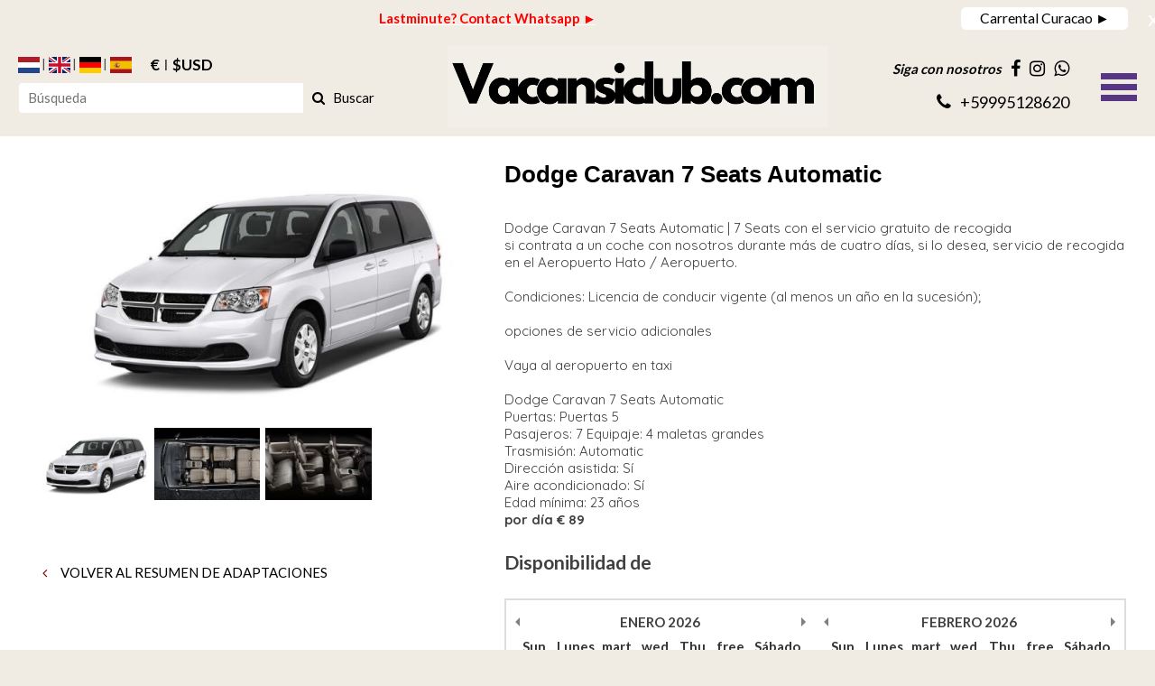

--- FILE ---
content_type: text/html; charset=UTF-8
request_url: https://www.appartementencuracao.nl/es/dodge-caravan-7-seats-automatic-white/
body_size: 9825
content:
<!doctype html>
<!--[if lt IE 7]>      <html class="no-js lt-ie9 lt-ie8 lt-ie7"> <![endif]-->
<!--[if IE 7]>         <html class="no-js lt-ie9 lt-ie8"> <![endif]-->
<!--[if IE 8]>         <html class="no-js lt-ie9"> <![endif]-->
<!--[if IE 9 ]>        <html class="no-js ie9"> <![endif]-->
<!--[if IE ]>        <html class="no-js ie"> <![endif]-->
<!--[if (gt IE 9)|!(IE)]><!--> <html class="no-js"> <!--<![endif]-->
<head>
  <!--

    www.appartementencuracao.nl
    Concept by Bedrijvenpresentatie Nederland BV (www.bedrijvenpresentatie.nl)
    Design by Juli Ontwerpburo (www.juliontwerpburo.nl)
    Webdevelopment by Accendis (www.accendis.nl)
  //-->

  <meta charset="utf-8">
  <meta name="viewport" content="user-scalable=no, width=device-width, initial-scale=1.0, maximum-scale=1.0" />

  <title>DODGE CARAVAN CURACAO RENT A CAR</title>
  <meta name="description" content="Dodge Caravan 7 Seats Automatic con el servicio gratuito de recogida .Huur uno de los tipos de vehículos más populares de la isla, el SUV! Alquilar un Dodge Caravan 7 Seats Automatic, Toyota Rav4, Hyundai Tucson o SUV similar. Junta las que impulsan l" />
  <meta name="keywords" content="Dodge Caravan 7 Seats Automatic WHITE" />

  <meta name="Revisit-After" content="5 day" />
  <meta name="Robots" content="index, follow" />

  <link rel="canonical" href="http://www.appartementencuracao.nl/es/dodge-caravan-7-seats-automatic-white/" />

  

  <!-- site CSS-->
  <link rel="stylesheet" href="/css/style.css?1764241145">


  <!-- Modernizr -->
  <script src="/js/vendor/modernizr-2.8.3-respond-1.4.2.min.js"></script>

  <!-- jQuery -->
  <script src="//ajax.googleapis.com/ajax/libs/jquery/1.11.2/jquery.min.js"></script>
  <script>window.jQuery || document.write('<script src="/js/vendor/jquery-1.11.2.min.js"><\/script>')</script>

    <link rel="icon" href="/data/favicon/1_schermafbeelding-2025-09-22-om-22-12-35_32x32.png" sizes="32x32">
    <link rel="icon" href="/data/favicon/1_schermafbeelding-2025-09-22-om-22-12-35_128x128.png" sizes="128x128">
    <link rel="icon" href="/data/favicon/1_schermafbeelding-2025-09-22-om-22-12-35_152×152.png" sizes="152×152">
    <link rel="icon" href="/data/favicon/1_schermafbeelding-2025-09-22-om-22-12-35_167x167.png" sizes="167x167">
    <link rel="icon" href="/data/favicon/1_schermafbeelding-2025-09-22-om-22-12-35_180x180.png" sizes="180x180">
    <link rel="icon" href="/data/favicon/1_schermafbeelding-2025-09-22-om-22-12-35_192x192.png" sizes="192x192">
    <link rel="icon" href="/data/favicon/1_schermafbeelding-2025-09-22-om-22-12-35_196x196.png" sizes="196x196">
  <!-- Android -->
  <link rel="shortcut icon" sizes="196x196" href="/data/favicon/1_schermafbeelding-2025-09-22-om-22-12-35_196x196.png">

  <!-- iOS -->
  <link rel="apple-touch-icon" href="/data/favicon/1_schermafbeelding-2025-09-22-om-22-12-35_152x152.png" sizes="152x152">
  <link rel="apple-touch-icon" href="/data/favicon/1_schermafbeelding-2025-09-22-om-22-12-35_167x167.png" sizes="167x167">
  <link rel="apple-touch-icon" href="/data/favicon/1_schermafbeelding-2025-09-22-om-22-12-35_180x180.png" sizes="180x180">


  <script async src="https://www.googletagmanager.com/gtag/js?id=UA-158716735-1"></script>
  <script>
    window.dataLayer = window.dataLayer || [];
    function gtag(){dataLayer.push(arguments);}
    gtag('js', new Date());

    gtag('config', 'UA-158716735-1',{ 'anonymize_ip':true });
  </script>

</head>
<body class="contentpage notificationbarfixed hasproductmanagement nowebshop headerformat-logocenter  headerbg-fullwidth footerbg-fullwidth">

  <div id="fb-root"></div>
  <script>(function(d, s, id) {
    var js, fjs = d.getElementsByTagName(s)[0];
    if (d.getElementById(id)) return;
    js = d.createElement(s); js.id = id;
    js.src = "//connect.facebook.net/nl_NL/sdk.js#xfbml=1&version=v2.0";
    fjs.parentNode.insertBefore(js, fjs);
  }(document, 'script', 'facebook-jssdk'));</script>

  <!-- Google Tag Manager (noscript) -->
  <noscript><iframe src="https://www.googletagmanager.com/ns.html?id=UA-158716735-1" height="0" width="0" style="display:none;visibility:hidden"></iframe></noscript>
  <!-- End Google Tag Manager -->

  <div id="wrap">
    <div id="main">

    <div id="alertbarcontainer" class="clearfix fixonscroll">
      <div id="alertbar" class="container clearfix">
        <div id="alertbartext">
          <div style="text-align: center;"><a href="https://wa.me/31639682807" target="_blank"><span style="color:#ff0000;"><strong>Lastminute? Contact Whatsapp&nbsp;►</strong></span></a></div>        </div>
          <div id="alertbarbuttoncontainer">
          <a href="https://bookingcarscuracao.com/es/" class="button" id="alertbarbutton">Carrental Curacao ►</a>
          <a href="#" id="closealertbar">x</a>
        </div>
        </div>
    </div>

      <header class="fixonscroll withlanguageselection withcurrencyselection phonemobile sociallinksmobile format-logocenter withsearchbar">
        <div class="container">

    
              <div id="logowrappermobile">
                      <div class="logocontainer">
               <a href="/" id="logo"><img src="/data/logo/1_schermafbeelding-2025-09-24-om-16-57-38_logo.png" alt="Home"></a>
              </div>
         </div>
          <div id="headerwrapper">
            <div class="headerrows headerrow1">
              <div class="headercols">
                <div class="headercolsinner">
                  <div class="headercol headercol1_1">
                                     <div id="languagecurrencycontainer">
                   <div id="languageselection">
                     <a href="/dodge-caravan-automaat-7-stoelen-wite/" title="NL" class="nl "><img src="/img/language/nl.svg" alt="NL"></a>
                      <a href="/en/dodge-caravan-7-seats-automatic-white/" title="Englisch" class="en "><img src="/img/language/en.svg" alt="ENGLISCH"></a>
                      <a href="/de/dodge-caravan-7-seats-automatic-wite/" title="Duits" class="de "><img src="/img/language/de.svg" alt="DUITS"></a>
                      <a href="#" title="Spanje" class="es active"><img src="/img/language/es.svg" alt="SPANJE"></a>
                    </div>
                          <div id="currencyselection">
                     <a href="/util/choosecurrency/1/" title="" class="choosecurrency  display-symbol"> € </a>
                      <a href="#" title="USD DOLLAR" class="choosecurrency active display-symbol"> $USD</a>
                    </div>
                 </div>
                                    <div id="searchheader">
              <form name="searchformheader" id="searchformheader" action="/es/busqueda/">
                <div class="textboxcontainer">
                  <input type="text" name="search" id="searchformheader_search" value="" placeholder="Búsqueda">
                </div>
                <button type="submit"><i class="fa fa-search"></i> <span>Buscar</span></button>
              </form>
            </div>
                      </div>
                  <div class="headercol" id="logowrapper">
                              <div class="logocontainer">
               <a href="/" id="logo"><img src="/data/logo/1_schermafbeelding-2025-09-24-om-16-57-38_logo.png" alt="Home"></a>
              </div>
                  </div>
                  <div class="headercol headercol1_2">
                    <div class="headerrows" id="contactheader">
                                    <div id="sociallinksheader">
                 <span>Siga con nosotros</span>

                        <a href="https://www.facebook.com/appartementencuratcao/" target="_blank"><i class="fa fa-facebook"></i></a>
                                                <a href="https://www.facebook.com/appartementencuratcao/" target="_blank"><i class="fa fa-instagram"></i></a>
                                        <a href="https://wa.me/31639682807" target="_blank"><i class="fa fa-whatsapp"></i></a>
        
              </div>
              <div id="phoneheader">
                         <a href="tel:59995128620"><i class="fa fa-phone"></i> <span>+59995128620</span></a>
                      </div>
                    </div>
                  </div>
                </div>
                <div id="mobilemenucontainer"></div>
              </div>
              <div id="menuwrapper">
                            <nav id="mainmenu" class=" defaultsubmenu">
              <ul>
        
  <li class="    ">
     <a href="/es/" >HOME</a>
</li>
  <li class="    hassubmenu">
     <a href="/es/alojamiento/" >ACCOMODATIONS</a>
<ul class="cols-1">
  <li class="    ">
     <a href="/es/holiday-apartments-curacao-for-rent/" >Apartments</a>
</li>
  <li class="    ">
     <a href="/es/villa-huren-curacao/" >Villas</a>
</li>
  <li class="    ">
     <a href="/es/hotels-curacao-specials-hotels-curacao/" >Hotels</a>
</li>
  <li class="    ">
     <a href="/es/aanbiedingen-bungalow-huren-curacao/" >Bungalows</a>
</li>
  <li class="    ">
     <a href="/es/groeps-boekingen-curacao/" >Group Resorts</a>
</li></ul></li>
  <li class="    hassubmenu">
     <a href="https://bookingcarscuracao.com" target="_blank">ALQUILER DE COCHES</a>
<ul class="cols-1">
  <li class="    ">
     <a href="https://www.bookingcarsaruba.com" target="_blank">Car rental Aruba</a>
</li>
  <li class="    ">
     <a href="https://www.bookingcarsbonaire.com/en/car-rental-bonaire/" target="_blank">Car rental Bonaire</a>
</li>
  <li class="    ">
     <a href="https://www.bookingcarscuracao.com/en/" target="_blank">Car rental Curacao</a>
</li></ul></li>
  <li class="    ">
     <a href="/es/" target="_blank">RESTAURANTS</a>
</li>
  <li class="    ">
     <a href="/es/alle-accommodaties/" >LAST MINUTE</a>
</li>
  <li class="    ">
     <a href="/es/villa-huren-curacao/" >VILLA'S</a>
</li>
  <li class="    ">
     <a href="/es/aanmelden-accommodatie-curacao/" >LOG IN OWNERS</a>
</li>
  <li class="    ">
     <a href="/es/actividades/" target="_blank">OCUPACIONES</a>
</li>
  <li class="    ">
     <a href="/es/contact/" >CONTACTO</a>
</li>
              </ul>
            </nav>
              </div>
            </div>
          </div>
            </div>
      </header>

      <div id="contentwrapper">

        <section id="maincontent" class="clearfix  ">

    
  
    
          <div id="maincontentinner" class="container">

        
            <div id="contentcontainer" class="nosidebar">

                    <section id="content" class="text">

  <div id="accommodationtypedetail" class="clearfix">
    <div class="left">


      <div id="largeimage">
        <a href="/data/accommodationimages/1097_schermafbeelding-2020-02-15-om-18-37-22_full.jpg" class="fancybox-photo" rel="accommodationtypegallery"><img src="/data/accommodationimages/1097_schermafbeelding-2020-02-15-om-18-37-22_detail.jpg" alt="Dodge Caravan 7 Seats Automatic"></a>
      </div>
        <ul id="thumbnails">
            <li>
          <a href="/data/accommodationimages/1097_schermafbeelding-2020-02-15-om-18-37-22_full.jpg?20150521" class="fancybox-photo" rel="" data-detail-image="/data/accommodationimages/1097_schermafbeelding-2020-02-15-om-18-37-22_detail.jpg?20150521"><img src="/data/accommodationimages/1097_schermafbeelding-2020-02-15-om-18-37-22_thumbnail.jpg?20150521" alt=""></a>
        </li>
            <li>
          <a href="/data/accommodationimages/1098_schermafbeelding-2022-06-11-om-02-35-47_full.jpg?20150521" class="fancybox-photo" rel="accommodationtypegallery" data-detail-image="/data/accommodationimages/1098_schermafbeelding-2022-06-11-om-02-35-47_detail.jpg?20150521"><img src="/data/accommodationimages/1098_schermafbeelding-2022-06-11-om-02-35-47_thumbnail.jpg?20150521" alt=""></a>
        </li>
            <li>
          <a href="/data/accommodationimages/1099_schermafbeelding-2022-06-11-om-02-35-10_full.jpg?20150521" class="fancybox-photo" rel="accommodationtypegallery" data-detail-image="/data/accommodationimages/1099_schermafbeelding-2022-06-11-om-02-35-10_detail.jpg?20150521"><img src="/data/accommodationimages/1099_schermafbeelding-2022-06-11-om-02-35-10_thumbnail.jpg?20150521" alt=""></a>
        </li>
          </ul>
  
      <p class="backtoaccommodationtypes">
        <a href="javascript:history.back(-1)" class="backlink"><i class="fa fa-angle-left"></i> VOLVER AL RESUMEN DE ADAPTACIONES</a>
      </p>

    </div>
    <div class="right">

      <h1 class="pagetitle">Dodge Caravan 7 Seats Automatic</h1>
      <div class="accommodationtext">
        <div class="pagetext">
          <p>Dodge Caravan 7 Seats Automatic&nbsp;| 7 Seats&nbsp;con el servicio gratuito de recogida&nbsp;<br />
si contrata a un coche con nosotros durante m&aacute;s de cuatro d&iacute;as, si lo desea, servicio de recogida en el Aeropuerto Hato / Aeropuerto.&nbsp;<br />
<br />
Condiciones: Licencia de conducir vigente (al menos un a&ntilde;o en la sucesi&oacute;n);&nbsp;<br />
<br />
opciones de servicio adicionales&nbsp;<br />
<br />
Vaya al aeropuerto en taxi<br />
<br />
Dodge Caravan 7 Seats Automatic<br />
Puertas: Puertas 5&nbsp;<br />
Pasajeros: 7&nbsp;Equipaje: 4 maletas grandes&nbsp;<br />
Trasmisi&oacute;n: Automatic<br />
Direcci&oacute;n asistida: S&iacute;&nbsp;<br />
Aire acondicionado: S&iacute;&nbsp;<br />
Edad m&iacute;nima: 23&nbsp;a&ntilde;os&nbsp;<br />
<strong>por d&iacute;a &euro; 89</strong></p>
        </div>

        </div>

      <h3>Disponibilidad de</h3>

      <div id="availabilitycalender" data-toggle="calendar"></div>

      <h3>Buscar disponibilidad</h3>

      <div id="availabilitycontainer">
        <div class="bouncing-loader" style="display: none">
          <div></div>
          <div></div>
          <div></div>
        </div>
        <form id="accommodationsearchform" name="accommodationsearch" class="accommodationsearch accommodationsearchdetail clearfix" method="/dodge-caravan-7-seats-automatic-white/" method="get">

          <div class="row mb">
            <div class="col col-5 rentallocationcontainer">
              <div class="fieldwrapper">
                <label for="accommodationsearchform_rentallocationid_pickup" class="header"></label>
                <div class="datetimewrapper">
                  <select name="rentallocationid_pickup" id="accommodationsearchform_rentallocationid_pickup" style="width: 100%" data-timefield="timefrom">
                              <option value="1"  data-data='{"askflightdata":false,"enterlocation":false}'>Office Mambo Curacao</option>
                              <option value="2"  data-data='{"askflightdata":false,"enterlocation":true}'>Accommodation / Hotel / Adress </option>
                              <option value="3"  data-data='{"askflightdata":true,"enterlocation":false}'>Airport Hato Curacao</option>
                            </select>
                </div>
              </div><!-- /fieldwrapper -->
              <div class="fieldwrapper enterlocationcontainer" style="display: none">
                <label for="accommodationsearchform_enterlocation_pickup"></label>
                <input type="text" name="enterlocation_pickup" id="accommodationsearchform_enterlocation_pickup" class="textbox required copytobookinglink" value="">
              </div><!-- /fieldwrapper -->
              <div class="fieldwrapper">
                <label for="accommodationsearchform_datefrom"></label>
                <div class="row mb">
                  <div class="col col-5">
                    <input type="text" name="datefrom" id="accommodationsearchform_datefrom" class="textbox required" data-locale="es_US" value="">
                  </div>
                  <div class="col col-5">
                    <input type="text" name="timefrom" id="accommodationsearchform_timefrom" class="textbox required timepicker" data-locale="es_US" value="11:00">
                  </div>
                </div>
              </div><!-- /fieldwrapper -->
              <div class="fieldwrapper flightdatacontainer">
                <label for="accommodationsearchform_flightdata_arrival_date"></label>
                <div class="row mb">
                  <div class="col col-5">
                    <input type="text" name="flightdata_arrival_date" id="accommodationsearchform_flightdata_arrival_date" data-locale="es_US" class="textbox required copytobookinglink" value="" data-input>
                  </div>
                  <div class="col col-5">
                    <input type="text" name="flightdata_arrival_time" id="accommodationsearchform_flightdata_arrival_time" data-locale="es_US" class="textbox required timepicker copytobookinglink" value="" data-input>
                  </div>
                </div>
                <div class="row mb">
                  <div class="col col-4">
                    <label for="accommodationsearchform_flightdata"></label>
                    <input type="text" name="flightdata_arrival_flightnumber" id="accommodationsearchform_flightdata_arrival_flightnumber" class="textbox required copytobookinglink" value="">
                  </div>
                  <div class="col col-6">
                    <label for="accommodationsearchform_flightdata_arrival_airline"></label>
                    <input type="text" name="flightdata_arrival_airline" id="accommodationsearchform_flightdata_arrival_airline" class="textbox required copytobookinglink" value="">
                  </div>
                </div>
              </div><!-- /fieldwrapper -->
            </div><!-- /col col-5 -->
            <div class="col col-5 rentallocationcontainer">
              <div class="fieldwrapper">
                <label for="accommodationsearchform_rentallocationid_return" class="header"></label>
                <div class="datetimewrapper">
                  <select name="rentallocationid_return" id="accommodationsearchform_rentallocationid_return" style="width: 100%" data-timefield="timeto">
                              <option value="1"  data-data='{"askflightdata":false,"enterlocation":false}'>Office Mambo Curacao</option>
                              <option value="2"  data-data='{"askflightdata":false,"enterlocation":true}'>Accommodation / Hotel / Adress </option>
                              <option value="3"  data-data='{"askflightdata":true,"enterlocation":false}'>Airport Hato Curacao</option>
                            </select>
                </div>
              </div><!-- /.fieldwrapper -->
              <div class="fieldwrapper enterlocationcontainer" style="display: none">
                <label for="accommodationsearchform_enterlocation_return"></label>
                <input type="text" name="enterlocation_return" id="accommodationsearchform_enterlocation_return" class="textbox required copytobookinglink" value="">
              </div><!-- /.fieldwrapper -->
              <div class="fieldwrapper">
                <label for="accommodationsearchform_dateto"></label>
                <div class="row mb">
                  <div class="col col-5">
                    <input type="text" name="dateto" id="accommodationsearchform_dateto" class="textbox required" data-locale="es_US" value="">
                  </div>
                  <div class="col col-5">
                    <input type="text" name="timeto" id="accommodationsearchform_timeto" class="textbox required timepicker" data-locale="es_US" value="11:00">
                  </div>
                </div>
              </div><!-- /.fieldwrapper -->
              <div class="fieldwrapper flightdatacontainer">
                <label for="accommodationsearchform_flightdata_departure_date"></label>
                <div class="row mb">
                  <div class="col col-5">
                    <input type="text" name="flightdata_departure_date" id="accommodationsearchform_flightdata_departure_date" data-locale="es_US" class="textbox required copytobookinglink" value="" data-input>
                  </div>
                  <div class="col col-5">
                    <input type="text" name="flightdata_departure_time" id="accommodationsearchform_flightdata_departure_time" data-locale="es_US" class="textbox required timepicker copytobookinglink" value="" data-input>
                  </div>
                </div>
              </div><!-- /.fieldwrapper -->

            </div><!-- /col col-5 -->
          </div><!-- /row -->

        </form>
        <div id="availability"></div>
      </div><!-- /#availabilitycontainer -->

      <p class="backtoaccommodationtypes">
        <a href="javascript:history.back(-1)" class="backlink"><i class="fa fa-angle-left"></i> VOLVER AL RESUMEN DE ADAPTACIONES</a>
      </p>

    </div>
  </div>

  <script>

    var editcartiteimid = null;
    var nocheckavailability = false;
    var calendar_periodtype = "24hoursfromto";
    var unbookabledates = null;
    var bookabletodates = null;

    var attachLightboxHandler = function()
    {
      $("a.fancybox-photo").off("click.fb-start").fancybox({
        padding: 0
      })
    }

    function dateToYMD(date) {
        var d = date.getDate();
        var m = date.getMonth() + 1; //Month from 0 to 11
        var y = date.getFullYear();
        return '' + y + '-' + (m<=9 ? '0' + m : m) + '-' + (d <= 9 ? '0' + d : d);
    }

    function DMYtoDate(datestr) {
      var parts = datestr.split('-');
      return new Date(parts[2], parts[1]-1, parts[0]);
    }

    function YMDtoDate(datestr) {
      var parts = datestr.split('-');
      return new Date(parts[0], parts[1]-1, parts[2]);
    }

    var checkAvailability = function()
    {
      //console.log('checkAvailability');
      if (nocheckavailability) {
        //console.log('nocheckavailability');
        return;
      }

      // empty date to: nothing to check
      if ($('#accommodationsearchform_dateto').length && $('#accommodationsearchform_dateto').val().length == 0)
      {
        $('#accommodationsearchform').css('opacity', 1);
        $('#availabilitycontainer').find('.bouncing-loader').hide();
        $('#availability').hide();
        return;
      }

      $('#accommodationsearchform').css('opacity', 0.5);
      $('#availabilitycontainer').find('.bouncing-loader').show();
      $('#availability').css('opacity', 0.5)
      var url = '/es/accommodationtype/checkavailability/132/';
      $.getJSON(url, $('#accommodationsearchform').serialize()).done(function(data)
      {
        //console.log('checkAvailability / data', data)
        $('#accommodationsearchform').css('opacity', 1);
        $('#availabilitycontainer').find('.bouncing-loader').hide();
        if (data.errors)
        {
          $("#accommodationsearchform").validate().showErrors(data.errors);
          $('#availability').hide();
        } else {
          // prevent double checking availability
          nocheckavailability = true;
          //console.log('set to date (checkAvailability): '+data.dateto);
          $('#accommodationsearchform_dateto').datepicker('setDate', data.dateto, false);
          if ($('#accommodationsearchform_flightdata_departure_date').length && $('#accommodationsearchform_flightdata_departure_date').val() == '') {
            $('#accommodationsearchform_flightdata_departure_date').datepicker('setDate', data.dateto, false);
          }

          if (data.minnights)
          {
            if ($('#accommodationsearchform_numberofnights').length)
            {
              var selectedoption = $('#accommodationsearchform_numberofnights').val();
              var selectize = $('#accommodationsearchform_numberofnights').get(0).selectize;
              selectize.clear();
              selectize.clearOptions();
              for (i=data.minnights; i<=50; i++)
              {
                selectize.addOption({value: i, text: i});
              }

              if (selectedoption)
              {
                // selecte previously selected if it exists, otherwise select first
                if (selectedoption >= data.minnights)
                  selectize.addItem(selectedoption);
                else
                  selectize.addItem(data.minnights);
              }
            }
          }

          nocheckavailability = false;
          $('#availability').show().html(data.html).css('opacity', 1);

        }
      }).fail(function()
      {
        $('#accommodationsearchform').css('opacity', 1);
        $('#availabilitycontainer').find('.bouncing-loader').hide();
        $('#availability').hide();
      })
    }

    var saveExtraInfo = function()
    {
      console.log('saveExtraInfo');

      var url = '/es/accommodationtype/saveextrainfo/132/';
      $.getJSON(url, $('#accommodationsearchform').serialize()).done(function(data)
      {
      })
    }

    function isTimeBetween(time, startTime, endTime) {
      const toMinutes = t => {
        const [h, m] = t.split(':').map(Number);
        return h * 60 + m;
      };

      const timeMin = toMinutes(time);
      const startMin = toMinutes(startTime);
      const endMin = toMinutes(endTime);

      return timeMin >= startMin && timeMin <= endMin;
    }

    var updateRentallocationTimes = function(select, silent)
    {
      //console.log('updateRentallocationTimes');
      //console.log(select);

      let rentallocationid = select.val();

      if (rentallocationid.length == 0)
        return;

      let url = '/es/rentallocation/gettimes/' + rentallocationid + '/';
      $.getJSON(url).done(function(data)
      {
        var timefield = $('#accommodationsearchform_' + select.data('timefield'));
        //console.log('updateRentallocationTimes', data);
        if (data.timefrom && data.timeto)
        {
          let tp = timefield.data('TimePicker');

          //console.log('timepicker', tp);
          //console.log(timefield.val());
          //console.log('curtime', tp.getTime());
            // time is out of range?
          if (!isTimeBetween(timefield.val(), data.timefrom, data.timeto))
          {
            // console.log('curtime', tp.getTime());
            let curtime = tp.getTime();
            curtime.setHours(parseInt(data.timefrom.substr(0, 2)));
            curtime.setMinutes(parseInt(data.timefrom.substr(3, 2)));
            //console.log('set time to', curtime);
            tp.setTime(curtime, true);
          }
          if (typeof(silent) != 'undefined' && silent)
            nocheckavailability = true;
          tp.option('minTime', data.timefrom);
          tp.option('startTime', data.timefrom);
          tp.option('maxTime', data.timeto);
          if (typeof(silent) != 'undefined' && silent)
            nocheckavailability = false;
        }
      })
    }

    var changeLocationOptions = function(selectize, value)
    {
      const item = selectize.options[value];
      let field = selectize.$input;

      //console.log('field', field.html());
      //console.log('item', item);

      let askflightdata = Boolean(item.askflightdata);
      let enterlocation = Boolean(item.enterlocation);
      let container = field.closest('.rentallocationcontainer');
      if (askflightdata)
        container.find('.flightdatacontainer').slideDown();
      else
        container.find('.flightdatacontainer').slideUp();
      if (enterlocation)
        container.find('.enterlocationcontainer').slideDown();
      else
        container.find('.enterlocationcontainer').slideUp();
    }

    $(function()
    {
      $('#thumbnails a').on('click', function(ev)
      {
        ev.preventDefault();
        $('#largeimage a').attr('href', $(this).attr('href'));
        $('#largeimage img').attr('src', $(this).data('detail-image'));

        if ($(this).hasClass('photowidgethtmlanchor'))
          $('#largeimage a').removeClass('fancybox-photo').addClass('photowidgethtmlanchor');
        else
          $('#largeimage a').removeClass('photowidgethtmlanchor').addClass('fancybox-photo').attr('rel', 'productgallery');

        $("#thumbnails a").not('.photowidgethtmlanchor').attr('rel', 'productgallery');
        $(this).attr('rel', '');
        attachLightboxHandler();
      })

      $('#thumbnails a').on('click.fb', function(ev)
      {
        ev.preventDefault();
        ev.stopPropagation();
      })

      $('#moretextbutton').on('click', function(ev)
      {
        $('#producttextmore').slideDown();
        $('#lesstextbutton').show();
        $('#moretextbutton').hide();
      });

      $('#lesstextbutton').on('click', function(ev)
      {
        $('#producttextmore').slideUp();
        $('#moretextbutton').show();
        $('#lesstextbutton').hide();
      });

      $('#accommodationsearchform .selectize').selectize({});

      // set the unbookable dates for the next 24 months
      var months = [];
      var monthdate = new Date();
      months.push(dateToYMD(monthdate).substr(0, 7));
      for (m=0; m<24; m++)
      {
        monthdate = new Date(monthdate.setMonth(monthdate.getMonth()+1));
        months.push(dateToYMD(monthdate).substr(0, 7));
      }

      $.getJSON('/accommodationtype/getbookedperiods/132/?keys[]='+months.join('&keys[]=')).done(function(data)
      {
        //console.log(data);
        unbookabledates = data.unbookable;
      })

      $('#accommodationsearchform_datefrom, #accommodationsearchform_dateto, #accommodationsearchform_flightdata_arrival_date, #accommodationsearchform_flightdata_departure_date').each(function()
      {
        var datepickerparams = {};
        if ($(this).data('locale').length > 0)
          datepickerparams.language = $(this).data('locale').replace("_", "-");
        else
          datepickerparams.language = 'nl-NL';
        datepickerparams.startDate = new Date();
        datepickerparams.weekStart = 0;
        datepickerparams.autoHide = true;
        datepickerparams.format = 'dd-mm-yyyy';

        if ($(this).attr('id') == 'accommodationsearchform_datefrom' || $(this).attr('id') == 'accommodationsearchform_flightdata_arrival_date')
        {
          datepickerparams.filter = function(date, view)
          {
            console.log('unbookabledates', unbookabledates);
            // allow everything when we have no info about bookable dates
            if (unbookabledates === null)
              return true;
            if ($.inArray(dateToYMD(date), unbookabledates) != -1)
              return false;
          }
        } else if ($(this).attr('id') == 'accommodationsearchform_datefrom') {
          datepickerparams.filter = function(date, view)
          {
            // allow everything when we have no info about bookable dates
            if (bookabletodates === null)
              return true;
            if ($.inArray(dateToYMD(date), bookabletodates) == -1)
              return false;
          }
        }

        $(this).datepicker(datepickerparams);

        $(this).on('focus', function() {  $(this).blur();})
      })

      $('#accommodationsearchform_datefrom').on('pick.datepicker', function(ev)
      {
        //console.log('#accommodationsearchform_datefrom pick.datepicker');
        if (!$('#accommodationsearchform_dateto').length)
          return;

        var newfromdate = new Date(ev.date);

        // update available 'to' days
        $.getJSON('/accommodationtype/getavailabletodates/132/?fromdate='+dateToYMD(newfromdate)).done(function(data)
        {
          bookabletodates = data.bookable;

          var currenttodate = $('#accommodationsearchform_dateto').datepicker('getDate');

          // min term
          var newtodate = new Date(ev.date);
          //console.log('newtodate', newtodate)
          //console.log('newtodate.getDate()', newtodate.getDate());
          //console.log('data.minnights', data.minnights);
          newtodate.setDate(newtodate.getDate() + parseInt(data.minnights));
          //console.log('newtodate', newtodate)

          // no bookable dates, set to min date to show what is minimum term but the user cannot book anyway
          if (bookabletodates.length == 0)
          {
            //console.log('set new date to '+newtodate+' because no booking dates are available')
            bookabletodates.push(dateToYMD(newtodate));
            $('#accommodationsearchform_dateto').datepicker('setDate', newtodate);
            $('#accommodationsearchform_dateto').datepicker('show').trigger('change');
            //$('#accommodationsearchform').valid();
            //checkAvailability();
            return false;
          }

          // get next bookable date
          var todaterestrictedbyreservation = false;
          $.each(bookabletodates, function(index, value)
          {
            var bookabledate = YMDtoDate(value);

            // not valid
            if (bookabledate < newtodate)
              return;

            //console.log(index);
            //console.log(bookabledate);
            //console.log('n', bookabletodates[index + 1]);
            // no bookable 'tomorrow' available?
            if (bookabletodates[index + 1] == undefined)
            {
              //console.log("set todaterestrictedbyreservation", true);
              todaterestrictedbyreservation = true;
            }

            newtodate = bookabledate;
            //console.log('set new to date', newtodate);
            return false;
          })

          var lastbookabledate = YMDtoDate(bookabletodates[bookabletodates.length-1]);
          //alert('current: '+currenttodate);
          //alert('new: '+newtodate);
          //alert('todaterestrictedbyreservation: '+todaterestrictedbyreservation);
          //alert('last bookable: '+lastbookabledate);
          if (todaterestrictedbyreservation || currenttodate > lastbookabledate || currenttodate <= newfromdate)
          {
            //console.log('(bookable dates) set to date: '+newtodate);
            $('#accommodationsearchform_dateto').datepicker('setDate', newtodate);
            $('#accommodationsearchform_dateto').datepicker('show').trigger('change');
            $('#accommodationsearchform').valid();
          }

          //console.log('getavailabletodates CA');
          checkAvailability();

        })
      })

      $('#accommodationsearchform_dateto').on('keydown', function(ev) { return false; })
      if ($('#accommodationsearchform_datefrom').val() != '')
        $('#accommodationsearchform_datefrom').trigger({ type: 'pick.datepicker', date: DMYtoDate($('#accommodationsearchform_datefrom').val()) });

      $("#accommodationsearchform").validate({
        errorPlacement: function(error, element)
        {
          if (element.attr("name") == "timefrom" || element.attr("name") == "timeto" )
          {
            error.insertAfter(element.parent());
          } else if (element.parents('.inputiconwrapper').length) {
            error.insertAfter(element.parents('.inputiconwrapper'));
          } else {
            error.insertAfter(element);
          }
        },
        meta: 'validate'
      });

      $('#orderbutton').on('click', function(ev)
      {
        $('#numberofitems').trigger('change')
      })
      $("a.fancybox-photo").fancybox({
        padding: 0,
        live: false
      });
      attachLightboxHandler();

      $(document).on('click', "#largeimage .photowidgethtmlanchor", function(ev)
      {
        ev.preventDefault();

        var url = $(this).attr('href');

        $.fancybox.open(
        {
          href: url
        },
        {
          height: '90%',
          maxHeight: 900,
          maxWidth: 1100,
          width: '90%',
          fitToView : false,
          autoSize  : false,
          closeClick  : false,
          openEffect  : 'none',
          closeEffect : 'none',
          scrolling: 'auto',
          padding: 20,
          type: 'iframe'
        });
      })

      //console.log('main CA');
      checkAvailability();

      $('#accommodationsearchform_numberofnights, #accommodationsearchform_dateto, #accommodationsearchform_timefrom, #accommodationsearchform_timeto').on('change', function() {
          //console.log('bookingform field change CA', $(this).attr('id'));
          checkAvailability();
      })
      if (!$('#accommodationsearchform_dateto').length) {
        $('#accommodationsearchform_datefrom').on('change', function() {
          //console.log('dateto field change CA', $(this).attr('id'));
          checkAvailability();
        })
      }
      $('#accommodationsearchform_enterlocation_pickup, #accommodationsearchform_flightdata_arrival_date, #accommodationsearchform_flightdata_arrival_time, #accommodationsearchform_flightdata_arrival_flightnumber, #accommodationsearchform_flightdata_arrival_airline, #accommodationsearchform_enterlocation_return, #accommodationsearchform_flightdata_departure_date, #accommodationsearchform_flightdata_departure_time').on('change', function() {
          saveExtraInfo();
      })

      $(document).on('click', '.bookingbutton', function(ev)
      {
        ev.preventDefault();

        if (!$("#accommodationsearchform").valid())
        {
          $("#accommodationsearchform").validate();
          return false;
        }

        var url = $(this).attr('href')+'&'+$("#accommodationsearchform").find('.copytobookinglink:visible').serialize();
        $.get(url).done(function(data)
        {
          $.fancybox.open(
          {
            content: '<div class="bookingcontainer">'+data+'</div>'
          },
          {
            //maxHeight: 700,
            maxWidth: 1300,
            width: 'auto',
            fitToView : false,
            autoSize  : true,
            closeClick  : false,
            openEffect  : 'none',
            closeEffect : 'none',
            autoHeight: true,
            scrolling: 'auto',
            padding: 20,
            type: 'html',
            wrapCSS: 'bookingdialog'
          });
        })
      })


      $('#availabilitycalender').calendar(
      {
        num_next_month: 1,
        num_prev_month: 0,
        modifier: 'datetimepicker periodtype_24hoursfromto',
        day_name: ['Sun', 'Lunes', 'mart', 'wed', 'Thu', 'free', 'Sábado'],
              month_name: ['Enero', 'Febrero', 'Marzo', 'Abril', 'Puede', 'juni', 'juli', 'augustus', 'Septiembre', 'Octubre', 'Noviembre', 'december'],
        adapter: '/accommodationtype/getbookedperiods/132/',
        onSelectDate: function(td, date,month,year)
        {
          if ($(td).hasClass('available') && $(td).hasClass('bookable'))
          {
            var newdate = new Date(year, month - 1, date);
            $('#accommodationsearchform_datefrom').datepicker('setDate', newdate);
            if ($('#accommodationsearchform_flightdata_arrival_date').length && $('#accommodationsearchform_flightdata_arrival_date').val() == '') {
              $('#accommodationsearchform_flightdata_arrival_date').datepicker('setDate', newdate);
            }
          }
        }
      });

      $('#accommodationsearchform_timefrom, #accommodationsearchform_timeto').timepicker({
        timeFormat: 'HH:mm',
        interval: 30,
        minTime: '00:00',
        maxTime: '23:00',
        dynamic: false,
        dropdown: true,
        scrollbar: true,
        change: function() {
          // console.log('timepicker change CA');
          checkAvailability(); }
      });

      $('#accommodationsearchform_flightdata_arrival_time, #accommodationsearchform_flightdata_departure_time').timepicker({
        timeFormat: 'HH:mm',
        interval: 5,
        minTime: '00:00',
        maxTime: '23:55',
        dynamic: false,
        dropdown: true,
        scrollbar: true,
        change: function() {
          // console.log('timepicker change CA');
          saveExtraInfo(); }
      });

      $('#accommodationsearchform_rentallocationid_pickup, #accommodationsearchform_rentallocationid_return').selectize(
      {
        onInitialize: function() {
          changeLocationOptions(this, this.getValue());
        },
        onChange: function(value)
        {
          changeLocationOptions(this, value);
          updateRentallocationTimes(this.$input, false);
        }
      })

      updateRentallocationTimes($('#accommodationsearchform_rentallocationid_pickup'), true);
      updateRentallocationTimes($('#accommodationsearchform_rentallocationid_return'), true);

/*
      $('#accommodationsearchform_flightdata_arrival_date, #accommodationsearchform_flightdata_departure_date').parent().flatpickr(
      {
        enableTime: true,
        dateFormat: "d-m-Y H:i",
        time_24hr: true,
        minDate: new Date(),
        disableMobile: "true",
        minuteIncrement: 1,
        wrap: true,
        locale: flatpickr.l10ns.hasOwnProperty('es') ? 'es' : 'nl'
      })
*/


    });

  </script>


                </section><!-- /#content -->

              </div><!-- /.container -->
            </div><!-- /#contentcontainer -->
          </div><!-- /#maincontentinner -->
        </section><!-- /#maincontent -->
      </div><!-- /#contentwrapper -->

      <div id="asidefooter"></div>

    </div><!-- /#main -->

  <div id="footercontainer" class="clearfix">


    <footer id="footer1" class="justified">
      <div class="container">

        <div class="menurow columns-7">

          <div class="menucol">
                    <h3><a href="/es/" >Homepage</a></h3>
                              <ul>
                      <li><a href="/es/contact/" >Contacto</a></li>
                    </ul>
                </div>
            <div class="menucol">
                    <h3><a href="/es/alle-accommodaties/" >Apartamentos</a></h3>
                              <ul>
                      <li><a href="/es/apartamento-de-2-dormitorios--chandon/" >2 bedrooms Apartment</a></li>
                    </ul>
                </div>
            <div class="menucol">
                    <h3><a href="/es/villas-curacao/" >Apartamento</a></h3>
                              <ul>
                      <li><a href="/es/apartamento-de-3-dormitorios/" >3 Bedroom Apartments</a></li>
                    </ul>
                </div>
            <div class="menucol">
                    <h3><a href="/es/villa-huren-curacao/" >Villa</a></h3>
                              <ul>
                      <li><a href="/es/villa-cristal-14-personas-7-habitaciones-5-banos/" >7 bedrooms Villa</a></li>
                    </ul>
                </div>
            <div class="menucol">
                    <h3><a href="/es/groeps-boekingen-curacao/" >Reserva de grupo</a></h3>
                              <ul>
                      <li><a href="/es/white-villa-resorts-christall/" >Grupos de hasta 32 personas</a></li>
                    </ul>
                </div>
            <div class="menucol">
                    <h3><a href="/es/transfer-champartments/aeropuerto-hato-curacao--precio-de-1-4-personas/" >Transfer</a></h3>
                              <ul>
                      <li><a href="https://bookingcarscuracao.com" >Car rental</a></li>
                    </ul>
                </div>
            <div class="menucol">
                    <h3><a href="/es/alle-accommodaties/" >Book Online</a></h3>
                            </div>
            <div class="menucol">
                    <h3><a href="/es/actividades/" >Activities</a></h3>
                            </div>
            <div class="menucol">
                    <h3><a href="https://www.bondia.fun" target="_blank">Private Boat Tour</a></h3>
                            </div>
            <div class="menucol">
                    <h3><a href="/es/aanbiedingen-bungalow-huren-curacao/" >Gallery</a></h3>
                            </div>
            <div class="menucol">
                    <h3><a href="/es/ideal-pago-online/" >iDEAL | pago online</a></h3>
                            </div>
            <div class="menucol">
                    <h3><a href="/es/offerte/" >Offerte</a></h3>
                            </div>
            <div class="menucol">
                    <h3><a href="https://www.bookingcarsbonaire.com/en/car-rental-bonaire/" target="_blank">Car rental Bonaire</a></h3>
                            </div>
            <div class="menucol">
                    <h3><a href="https://www.bookingcarsaruba.com" target="_blank">Car rental Aruba</a></h3>
                            </div>
          </div>
      </div>
    </footer>
    <footer id="footer2">
      <div class="container">
    
    
      </div>
    </footer>
  </div>
</div><!-- /#wrap -->

  <script>

    var jslanguageitems = {"form_validation_required":"This field is mandatory","form_validation_email":"Esta no es una direcci\u00f3n de correo electr\u00f3nico v\u00e1lida.","form_validation_number":"This is not a valid number","form_requiredfields":"Obligatorio","customer_data_password_length":""};
    var setting_slider_duration = 3000;
    var setting_slider_animationspeed = 3000;

  </script>

  <script src="/js/plugins.min.js?202507091759"></script>
  <script src="/js/main.min.js?202507091759"></script>

    <script src="/js/flatpickr/l10n/es.js" type="text/javascript"></script>

  <script src="/frontendassets/recaptcha/initrecaptcha.js"></script>
  <script src="https://www.google.com/recaptcha/api.js?onload=loadReCaptchaCallback&render=explicit&hl=es" async defer></script>
  <script> var recaptcha_key = '6Lf78toUAAAAAJAqRMmHnhnFdlnwo0OnU-9gXPva'; </script>






  
</body>
</html>
<!-- served in 0.12500095367432 seconds -->